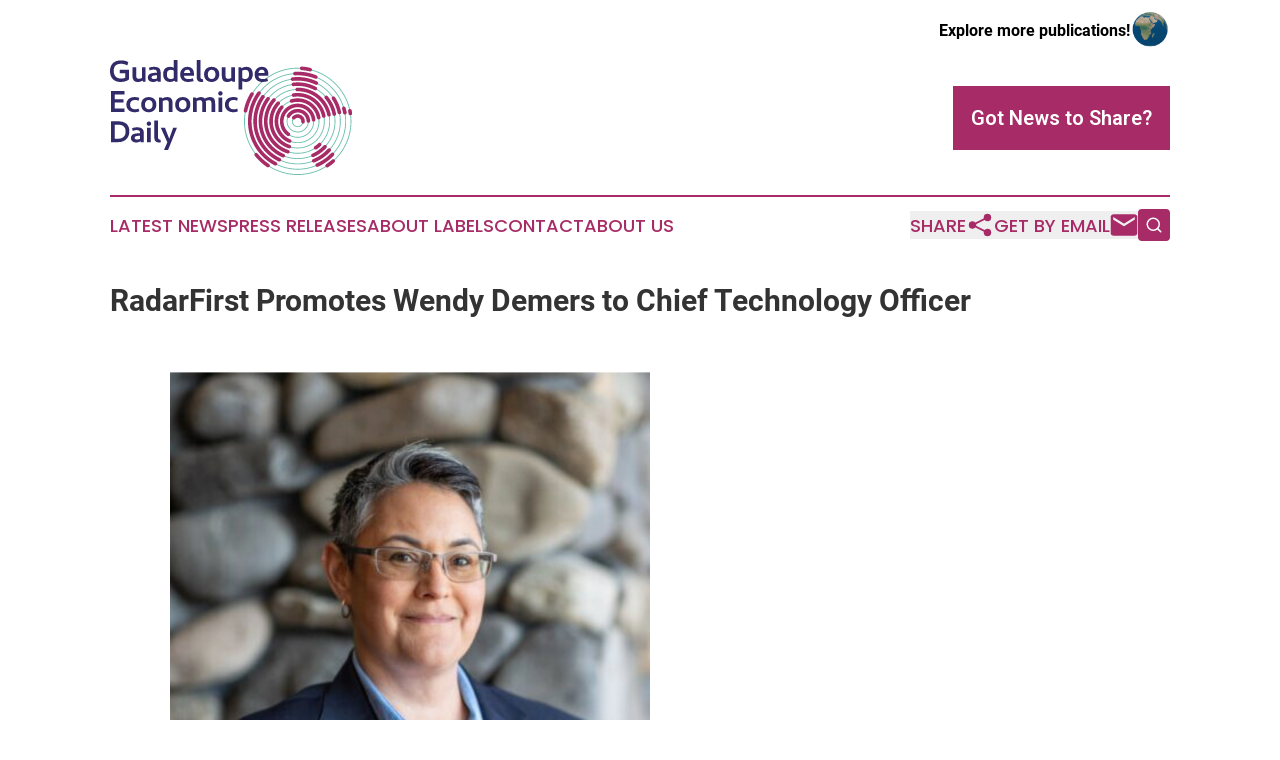

--- FILE ---
content_type: text/html;charset=utf-8
request_url: https://www.guadeloupeeconomicdaily.com/article/711733506-radarfirst-promotes-wendy-demers-to-chief-technology-officer
body_size: 7207
content:
<!DOCTYPE html>
<html lang="en">
<head>
  <title>RadarFirst Promotes Wendy Demers to Chief Technology Officer | Guadeloupe Economic Daily</title>
  <meta charset="utf-8">
  <meta name="viewport" content="width=device-width, initial-scale=1">
    <meta name="description" content="Guadeloupe Economic Daily is an online news publication focusing on business &amp; economy in the Guadeloupe: News on business and economy in Guadeloupe">
    <link rel="icon" href="https://cdn.newsmatics.com/agp/sites/guadeloupeeconomicdaily-favicon-1.png" type="image/png">
  <meta name="csrf-token" content="TaI_w2JnkazRkmKhZQZdWXsl08ZjF9wmgdbk03vrBKk=">
  <meta name="csrf-param" content="authenticity_token">
  <link href="/css/styles.min.css?v1d0b8e25eaccc1ca72b30a2f13195adabfa54991" rel="stylesheet" data-turbo-track="reload">
  <link rel="stylesheet" href="/plugins/vanilla-cookieconsent/cookieconsent.css?v1d0b8e25eaccc1ca72b30a2f13195adabfa54991">
  
<style type="text/css">
    :root {
        --color-primary-background: rgba(167, 43, 102, 0.4);
        --color-primary: #a72b66;
        --color-secondary: #478073;
    }
</style>

  <script type="importmap">
    {
      "imports": {
          "adController": "/js/controllers/adController.js?v1d0b8e25eaccc1ca72b30a2f13195adabfa54991",
          "alertDialog": "/js/controllers/alertDialog.js?v1d0b8e25eaccc1ca72b30a2f13195adabfa54991",
          "articleListController": "/js/controllers/articleListController.js?v1d0b8e25eaccc1ca72b30a2f13195adabfa54991",
          "dialog": "/js/controllers/dialog.js?v1d0b8e25eaccc1ca72b30a2f13195adabfa54991",
          "flashMessage": "/js/controllers/flashMessage.js?v1d0b8e25eaccc1ca72b30a2f13195adabfa54991",
          "gptAdController": "/js/controllers/gptAdController.js?v1d0b8e25eaccc1ca72b30a2f13195adabfa54991",
          "hamburgerController": "/js/controllers/hamburgerController.js?v1d0b8e25eaccc1ca72b30a2f13195adabfa54991",
          "labelsDescription": "/js/controllers/labelsDescription.js?v1d0b8e25eaccc1ca72b30a2f13195adabfa54991",
          "searchController": "/js/controllers/searchController.js?v1d0b8e25eaccc1ca72b30a2f13195adabfa54991",
          "videoController": "/js/controllers/videoController.js?v1d0b8e25eaccc1ca72b30a2f13195adabfa54991",
          "navigationController": "/js/controllers/navigationController.js?v1d0b8e25eaccc1ca72b30a2f13195adabfa54991"          
      }
    }
  </script>
  <script>
      (function(w,d,s,l,i){w[l]=w[l]||[];w[l].push({'gtm.start':
      new Date().getTime(),event:'gtm.js'});var f=d.getElementsByTagName(s)[0],
      j=d.createElement(s),dl=l!='dataLayer'?'&l='+l:'';j.async=true;
      j.src='https://www.googletagmanager.com/gtm.js?id='+i+dl;
      f.parentNode.insertBefore(j,f);
      })(window,document,'script','dataLayer','GTM-KGCXW2X');
  </script>

  <script>
    window.dataLayer.push({
      'cookie_settings': 'delta'
    });
  </script>
</head>
<body class="df-5 is-subpage">
<noscript>
  <iframe src="https://www.googletagmanager.com/ns.html?id=GTM-KGCXW2X"
          height="0" width="0" style="display:none;visibility:hidden"></iframe>
</noscript>
<div class="layout">

  <!-- Top banner -->
  <div class="max-md:hidden w-full content universal-ribbon-inner flex justify-end items-center">
    <a href="https://www.affinitygrouppublishing.com/" target="_blank" class="brands">
      <span class="font-bold text-black">Explore more publications!</span>
      <div>
        <img src="/images/globe.png" height="40" width="40" class="icon-globe"/>
      </div>
    </a>
  </div>
  <header data-controller="hamburger">
  <div class="content">
    <div class="header-top">
      <div class="flex gap-2 masthead-container justify-between items-center">
        <div class="mr-4 logo-container">
          <a href="/">
              <img src="https://cdn.newsmatics.com/agp/sites/guadeloupeeconomicdaily-logo-1.svg" alt="Guadeloupe Economic Daily"
                class="max-md:!h-[60px] lg:!max-h-[115px]" height="190"
                width="auto" />
          </a>
        </div>
        <button class="hamburger relative w-8 h-6">
          <span aria-hidden="true"
            class="block absolute h-[2px] w-9 bg-[--color-primary] transform transition duration-500 ease-in-out -translate-y-[15px]"></span>
          <span aria-hidden="true"
            class="block absolute h-[2px] w-7 bg-[--color-primary] transform transition duration-500 ease-in-out translate-x-[7px]"></span>
          <span aria-hidden="true"
            class="block absolute h-[2px] w-9 bg-[--color-primary] transform transition duration-500 ease-in-out translate-y-[15px]"></span>
        </button>
        <a href="/submit-news" class="max-md:hidden button button-upload-content button-primary w-fit">
          <span>Got News to Share?</span>
        </a>
      </div>
      <!--  Screen size line  -->
      <div class="absolute bottom-0 -ml-[20px] w-screen h-[1px] bg-[--color-primary] z-50 md:hidden">
      </div>
    </div>
    <!-- Navigation bar -->
    <div class="navigation is-hidden-on-mobile" id="main-navigation">
      <div class="w-full md:hidden">
        <div data-controller="search" class="relative w-full">
  <div data-search-target="form" class="relative active">
    <form data-action="submit->search#performSearch" class="search-form">
      <input type="text" name="query" placeholder="Search..." data-search-target="input" class="search-input md:hidden" />
      <button type="button" data-action="click->search#toggle" data-search-target="icon" class="button-search">
        <img height="18" width="18" src="/images/search.svg" />
      </button>
    </form>
  </div>
</div>

      </div>
      <nav class="navigation-part">
          <a href="/latest-news" class="nav-link">
            Latest News
          </a>
          <a href="/press-releases" class="nav-link">
            Press Releases
          </a>
          <a href="/about-labels" class="nav-link">
            About Labels
          </a>
          <a href="/contact" class="nav-link">
            Contact
          </a>
          <a href="/about" class="nav-link">
            About Us
          </a>
      </nav>
      <div class="w-full md:w-auto md:justify-end">
        <div data-controller="navigation" class="header-actions hidden">
  <button class="nav-link flex gap-1 items-center" onclick="window.ShareDialog.openDialog()">
    <span data-navigation-target="text">
      Share
    </span>
    <span class="icon-share"></span>
  </button>
  <button onclick="window.AlertDialog.openDialog()" class="nav-link nav-link-email flex items-center gap-1.5">
    <span data-navigation-target="text">
      Get by Email
    </span>
    <span class="icon-mail"></span>
  </button>
  <div class="max-md:hidden">
    <div data-controller="search" class="relative w-full">
  <div data-search-target="form" class="relative active">
    <form data-action="submit->search#performSearch" class="search-form">
      <input type="text" name="query" placeholder="Search..." data-search-target="input" class="search-input md:hidden" />
      <button type="button" data-action="click->search#toggle" data-search-target="icon" class="button-search">
        <img height="18" width="18" src="/images/search.svg" />
      </button>
    </form>
  </div>
</div>

  </div>
</div>

      </div>
      <a href="/submit-news" class="md:hidden uppercase button button-upload-content button-primary w-fit">
        <span>Got News to Share?</span>
      </a>
      <a href="https://www.affinitygrouppublishing.com/" target="_blank" class="nav-link-agp">
        Explore more publications!
        <img src="/images/globe.png" height="35" width="35" />
      </a>
    </div>
  </div>
</header>

  <div id="main-content" class="content">
    <div id="flash-message"></div>
    <h1>RadarFirst Promotes Wendy Demers to Chief Technology Officer</h1>
<div class="press-release">
  
      <p><img alt="Wendy Demers - Chief Technology Officer - RadarFirst.png" height="600" name="GNW_RichHtml_External_IMG" src="https://ml.globenewswire.com/Resource/Download/31ac288f-9d5b-48a6-a667-5f5de6b8a139/image1.png" width="600"><br></p>  <p>PORTLAND, Ore., May  15, 2024  (GLOBE NEWSWIRE) -- <a href="https://www.globenewswire.com/Tracker?data=DazBS1rLuOSBjzwFnVvEGRzQNxiom6hHhGB2iMS6D2Y3xib4UPQcc1Kh_HbpIYDR2GBJGd13A5jcF4JO1Sd8g2L8IXZBSbo6EvrHQiC9xqE3D2hIIKdu354jGwxyDs1WFiodrz6xKmEUys7XXWoSTTuNh-z80eD6OLbMnCtO9EMmFquDeMVxQqTKqH8dfGxY" rel="nofollow" target="_blank"><u>RadarFirst</u></a>, the premier SaaS provider known for automating intelligent decisions and trusted by enterprises and organizations to mitigate risk and streamline legal governance, risk, and compliance (GRC) incident management, proudly announces the promotion of <a href="https://www.globenewswire.com/Tracker?data=WZWgW9UcF-Kx_k2kETvx0FlPcaqAKmcQzwkIgJH278fNk2osQQH-yILOb_sm0eaeibLNYfifa3KVxgqKW1pvl1-SFSallO6T6rQzA5UqcIo=" rel="nofollow" target="_blank"><u>Wendy Demers</u></a>, MSBTM, to the role of Chief Technology Officer.</p>  <p>Wendy Demers has been an integral part of RadarFirst's exponential growth over the past two years. CEO Don India remarked, &#x201C;With Wendy's expertise, visionary leadership, and proven track record of success, RadarFirst will accelerate delivery of innovative technologies and expand its presence as the global leader in reducing enterprise risk and simplifying decision-making due to evolving privacy, cyber, and compliance laws.&#x201D;</p>  <p>Demers' promotion marks a pivotal time for RadarFirst, as she will spearhead the advancement of the company's strategic technology vision, drive innovation in product development, and establish a scalable infrastructure to enhance the award-winning products.</p>  <p>&#x201C;RadarFirst is entering a period of rigorous growth and continued product excellence,&#x201D; enthused Demers. &#x201C;The talent and culture of collaboration within this organization will continue to accelerate our vision for growth.&#x201D; Leveraging her expertise across multiple domains, Demers is poised to guide RadarFirst to the next stage of technology innovation and rapid expansion.</p>  <p>In addition to her technical prowess, Demers is committed to diversity, equity, and inclusion initiatives. As an indigenous woman, she advocates for diverse voices to be heard and mentors individuals from underrepresented backgrounds in technical career advancement.</p>  <p>Demers' journey to the executive suite exemplifies her dedication and resilience. From amassing over 25 years of experience in technology, to authoring a series of &#x200B;&#x200B;urban fantasy indie books as <a href="https://www.globenewswire.com/Tracker?data=ZTdjfmHdnZobgJX4Gk1c4vYCv8QvnTzcaC7WLG9Ki8LbHZxAZPclfdLwnz_DwTFtLqdRqx2ptg5OzikfZHcr0A==" rel="nofollow" target="_blank"><u>M.W. Horses</u></a> to playing professional football for the Independent Women's Football League (IWFL), Wendy&#x2019;s journey to CTO reflects her unique path to executive leadership. As she embarks on this new chapter, Demers is determined to create an inclusive environment where diverse voices thrive.</p>  <p><strong>About RadarFirst:</strong><br>RadarFirst is the leading provider of SaaS solutions for automating intelligent decisions to reduce risk and simplify legal governance, risk, and compliance (GRC) incident management. With a focus on privacy, cyber, and compliance laws, RadarFirst empowers organizations to make informed decisions and navigate complex, time-bound regulatory requirements through consistent, objective workflows with documented outcomes. Learn more at <a href="https://www.globenewswire.com/Tracker?data=uXL1uS5iUO7UZbbE_7K5Jd3sGqzxAo1FOZBrppEQfFikFIn4bcpuPMmI3uWOmNBKbrr8y-zM7QDYzAkEG6yHojQZkwUN6VC6GA136j4aJl7itqLvQe1orWohjgz41zWn6d5w6fqha-S3TmI3n7yMBQsc2CBV5cSlKIoUhtGfx8Vygss2Ist9yzOPRjaKt89u" rel="nofollow" target="_blank"><u>www.radarfirst.com</u></a>.</p>  <p>Contact:<br><a href="https://www.globenewswire.com/Tracker?data=CMbyLqQVvFGzhjb4B9VZb08Lm1r4R0qc29kwiAlUTWtjOQoWBrUL9eOSRSsJDIGoP0lkUAXDJma0ZJ5Jc5R3BiJpR6bwEV8LtkTLznh6Hp0=" rel="nofollow" target="_blank">connect@radarfirst.com</a>&#xA0;<br></p>  <p>A photo accompanying this announcement is available at <a href="https://www.globenewswire.com/Tracker?data=[base64]" rel="nofollow" target="_blank">https://www.globenewswire.com/NewsRoom/AttachmentNg/31ac288f-9d5b-48a6-a667-5f5de6b8a139</a></p>  <p></p> <img class="__GNW8366DE3E__IMG" src="https://www.globenewswire.com/newsroom/ti?nf=OTExNzg0NiM2MjUyODQzIzIyNTE1MTc="> <br><img src="https://ml.globenewswire.com/media/NmZjNjlmMGEtNjUwMC00YzNlLThmNWUtNWUzZjlhNjk2M2YwLTEyNjMwNzA=/tiny/RadarFirst.png" referrerpolicy="no-referrer-when-downgrade"><p><a href="https://www.globenewswire.com/NewsRoom/AttachmentNg/d02e31d1-bb8d-481b-ac7e-a5fb33fd513c" rel="nofollow"><img src="https://ml.globenewswire.com/media/d02e31d1-bb8d-481b-ac7e-a5fb33fd513c/small/radarfirst-notified-logo-png.png" border="0" width="150" height="78" alt="Primary Logo"></a></p>
<div style="padding:0px;width: 100%;">
<div style="clear:both"></div>
<div style="float: right;padding-left:20px">
<div><h5>Wendy Demers, Chief Technology Officer, RadarFirst</h5></div>
<div> <a target="_blank" href="https://www.globenewswire.com/NewsRoom/AttachmentNg/31ac288f-9d5b-48a6-a667-5f5de6b8a139/en" rel="nofollow"><img src="https://ml.globenewswire.com/media/31ac288f-9d5b-48a6-a667-5f5de6b8a139/medium/wendy-demers-chief-technology-officer-radarfirst.png"> </a>
</div>
<p></p>
<div> <h5>RadarFirst Promotes Wendy Demers to Chief Technology Officer</h5>
</div>
</div>
</div>
    <p>
  Legal Disclaimer:
</p>
<p>
  EIN Presswire provides this news content "as is" without warranty of any kind. We do not accept any responsibility or liability
  for the accuracy, content, images, videos, licenses, completeness, legality, or reliability of the information contained in this
  article. If you have any complaints or copyright issues related to this article, kindly contact the author above.
</p>
<img class="prtr" src="https://www.einpresswire.com/tracking/article.gif?t=5&a=pDzqzxfJmLqXSYin&i=hgXB9Iq4MEIuu24D" alt="">
</div>

  </div>
</div>
<footer class="footer footer-with-line">
  <div class="content flex flex-col">
    <p class="footer-text text-sm mb-4 order-2 lg:order-1">© 1995-2026 Newsmatics Inc. dba Affinity Group Publishing &amp; Guadeloupe Economic Daily. All Rights Reserved.</p>
    <div class="footer-nav lg:mt-2 mb-[30px] lg:mb-0 flex gap-7 flex-wrap justify-center order-1 lg:order-2">
        <a href="/about" class="footer-link">About</a>
        <a href="/archive" class="footer-link">Press Release Archive</a>
        <a href="/submit-news" class="footer-link">Submit Press Release</a>
        <a href="/legal/terms" class="footer-link">Terms &amp; Conditions</a>
        <a href="/legal/dmca" class="footer-link">Copyright/DMCA Policy</a>
        <a href="/legal/privacy" class="footer-link">Privacy Policy</a>
        <a href="/contact" class="footer-link">Contact</a>
    </div>
  </div>
</footer>
<div data-controller="dialog" data-dialog-url-value="/" data-action="click->dialog#clickOutside">
  <dialog
    class="modal-shadow fixed backdrop:bg-black/20 z-40 text-left bg-white rounded-full w-[350px] h-[350px] overflow-visible"
    data-dialog-target="modal"
  >
    <div class="text-center h-full flex items-center justify-center">
      <button data-action="click->dialog#close" type="button" class="modal-share-close-button">
        ✖
      </button>
      <div>
        <div class="mb-4">
          <h3 class="font-bold text-[28px] mb-3">Share us</h3>
          <span class="text-[14px]">on your social networks:</span>
        </div>
        <div class="flex gap-6 justify-center text-center">
          <a href="https://www.facebook.com/sharer.php?u=https://www.guadeloupeeconomicdaily.com" class="flex flex-col items-center font-bold text-[#4a4a4a] text-sm" target="_blank">
            <span class="h-[55px] flex items-center">
              <img width="40px" src="/images/fb.png" alt="Facebook" class="mb-2">
            </span>
            <span class="text-[14px]">
              Facebook
            </span>
          </a>
          <a href="https://www.linkedin.com/sharing/share-offsite/?url=https://www.guadeloupeeconomicdaily.com" class="flex flex-col items-center font-bold text-[#4a4a4a] text-sm" target="_blank">
            <span class="h-[55px] flex items-center">
              <img width="40px" height="40px" src="/images/linkedin.png" alt="LinkedIn" class="mb-2">
            </span>
            <span class="text-[14px]">
            LinkedIn
            </span>
          </a>
        </div>
      </div>
    </div>
  </dialog>
</div>

<div data-controller="alert-dialog" data-action="click->alert-dialog#clickOutside">
  <dialog
    class="fixed backdrop:bg-black/20 modal-shadow z-40 text-left bg-white rounded-full w-full max-w-[450px] aspect-square overflow-visible"
    data-alert-dialog-target="modal">
    <div class="flex items-center text-center -mt-4 h-full flex-1 p-8 md:p-12">
      <button data-action="click->alert-dialog#close" type="button" class="modal-close-button">
        ✖
      </button>
      <div class="w-full" data-alert-dialog-target="subscribeForm">
        <img class="w-8 mx-auto mb-4" src="/images/agps.svg" alt="AGPs" />
        <p class="md:text-lg">Get the latest news on this topic.</p>
        <h3 class="dialog-title mt-4">SIGN UP FOR FREE TODAY</h3>
        <form data-action="submit->alert-dialog#submit" method="POST" action="/alerts">
  <input type="hidden" name="authenticity_token" value="TaI_w2JnkazRkmKhZQZdWXsl08ZjF9wmgdbk03vrBKk=">

  <input data-alert-dialog-target="fullnameInput" type="text" name="fullname" id="fullname" autocomplete="off" tabindex="-1">
  <label>
    <input data-alert-dialog-target="emailInput" placeholder="Email address" name="email" type="email"
      value=""
      class="rounded-xs mb-2 block w-full bg-white px-4 py-2 text-gray-900 border-[1px] border-solid border-gray-600 focus:border-2 focus:border-gray-800 placeholder:text-gray-400"
      required>
  </label>
  <div class="text-red-400 text-sm" data-alert-dialog-target="errorMessage"></div>

  <input data-alert-dialog-target="timestampInput" type="hidden" name="timestamp" value="1769063099" autocomplete="off" tabindex="-1">

  <input type="submit" value="Sign Up"
    class="!rounded-[3px] w-full mt-2 mb-4 bg-primary px-5 py-2 leading-5 font-semibold text-white hover:color-primary/75 cursor-pointer">
</form>
<a data-action="click->alert-dialog#close" class="text-black underline hover:no-underline inline-block mb-4" href="#">No Thanks</a>
<p class="text-[15px] leading-[22px]">
  By signing to this email alert, you<br /> agree to our
  <a href="/legal/terms" class="underline text-primary hover:no-underline" target="_blank">Terms & Conditions</a>
</p>

      </div>
      <div data-alert-dialog-target="checkEmail" class="hidden">
        <img class="inline-block w-9" src="/images/envelope.svg" />
        <h3 class="dialog-title">Check Your Email</h3>
        <p class="text-lg mb-12">We sent a one-time activation link to <b data-alert-dialog-target="userEmail"></b>.
          Just click on the link to
          continue.</p>
        <p class="text-lg">If you don't see the email in your inbox, check your spam folder or <a
            class="underline text-primary hover:no-underline" data-action="click->alert-dialog#showForm" href="#">try
            again</a>
        </p>
      </div>

      <!-- activated -->
      <div data-alert-dialog-target="activated" class="hidden">
        <img class="w-8 mx-auto mb-4" src="/images/agps.svg" alt="AGPs" />
        <h3 class="dialog-title">SUCCESS</h3>
        <p class="text-lg">You have successfully confirmed your email and are subscribed to <b>
            Guadeloupe Economic Daily
          </b> daily
          news alert.</p>
      </div>
      <!-- alreadyActivated -->
      <div data-alert-dialog-target="alreadyActivated" class="hidden">
        <img class="w-8 mx-auto mb-4" src="/images/agps.svg" alt="AGPs" />
        <h3 class="dialog-title">Alert was already activated</h3>
        <p class="text-lg">It looks like you have already confirmed and are receiving the <b>
            Guadeloupe Economic Daily
          </b> daily news
          alert.</p>
      </div>
      <!-- activateErrorMessage -->
      <div data-alert-dialog-target="activateErrorMessage" class="hidden">
        <img class="w-8 mx-auto mb-4" src="/images/agps.svg" alt="AGPs" />
        <h3 class="dialog-title">Oops!</h3>
        <p class="text-lg mb-4">It looks like something went wrong. Please try again.</p>
        <form data-action="submit->alert-dialog#submit" method="POST" action="/alerts">
  <input type="hidden" name="authenticity_token" value="TaI_w2JnkazRkmKhZQZdWXsl08ZjF9wmgdbk03vrBKk=">

  <input data-alert-dialog-target="fullnameInput" type="text" name="fullname" id="fullname" autocomplete="off" tabindex="-1">
  <label>
    <input data-alert-dialog-target="emailInput" placeholder="Email address" name="email" type="email"
      value=""
      class="rounded-xs mb-2 block w-full bg-white px-4 py-2 text-gray-900 border-[1px] border-solid border-gray-600 focus:border-2 focus:border-gray-800 placeholder:text-gray-400"
      required>
  </label>
  <div class="text-red-400 text-sm" data-alert-dialog-target="errorMessage"></div>

  <input data-alert-dialog-target="timestampInput" type="hidden" name="timestamp" value="1769063099" autocomplete="off" tabindex="-1">

  <input type="submit" value="Sign Up"
    class="!rounded-[3px] w-full mt-2 mb-4 bg-primary px-5 py-2 leading-5 font-semibold text-white hover:color-primary/75 cursor-pointer">
</form>
<a data-action="click->alert-dialog#close" class="text-black underline hover:no-underline inline-block mb-4" href="#">No Thanks</a>
<p class="text-[15px] leading-[22px]">
  By signing to this email alert, you<br /> agree to our
  <a href="/legal/terms" class="underline text-primary hover:no-underline" target="_blank">Terms & Conditions</a>
</p>

      </div>

      <!-- deactivated -->
      <div data-alert-dialog-target="deactivated" class="hidden">
        <img class="w-8 mx-auto mb-4" src="/images/agps.svg" alt="AGPs" />
        <h3 class="dialog-title">You are Unsubscribed!</h3>
        <p class="text-lg">You are no longer receiving the <b>
            Guadeloupe Economic Daily
          </b>daily news alert.</p>
      </div>
      <!-- alreadyDeactivated -->
      <div data-alert-dialog-target="alreadyDeactivated" class="hidden">
        <img class="w-8 mx-auto mb-4" src="/images/agps.svg" alt="AGPs" />
        <h3 class="dialog-title">You have already unsubscribed!</h3>
        <p class="text-lg">You are no longer receiving the <b>
            Guadeloupe Economic Daily
          </b> daily news alert.</p>
      </div>
      <!-- deactivateErrorMessage -->
      <div data-alert-dialog-target="deactivateErrorMessage" class="hidden">
        <img class="w-8 mx-auto mb-4" src="/images/agps.svg" alt="AGPs" />
        <h3 class="dialog-title">Oops!</h3>
        <p class="text-lg">Try clicking the Unsubscribe link in the email again and if it still doesn't work, <a
            href="/contact">contact us</a></p>
      </div>
    </div>
  </dialog>
</div>

<script src="/plugins/vanilla-cookieconsent/cookieconsent.umd.js?v1d0b8e25eaccc1ca72b30a2f13195adabfa54991"></script>
  <script src="/js/cookieconsent.js?v1d0b8e25eaccc1ca72b30a2f13195adabfa54991"></script>

<script type="module" src="/js/app.js?v1d0b8e25eaccc1ca72b30a2f13195adabfa54991"></script>
</body>
</html>
